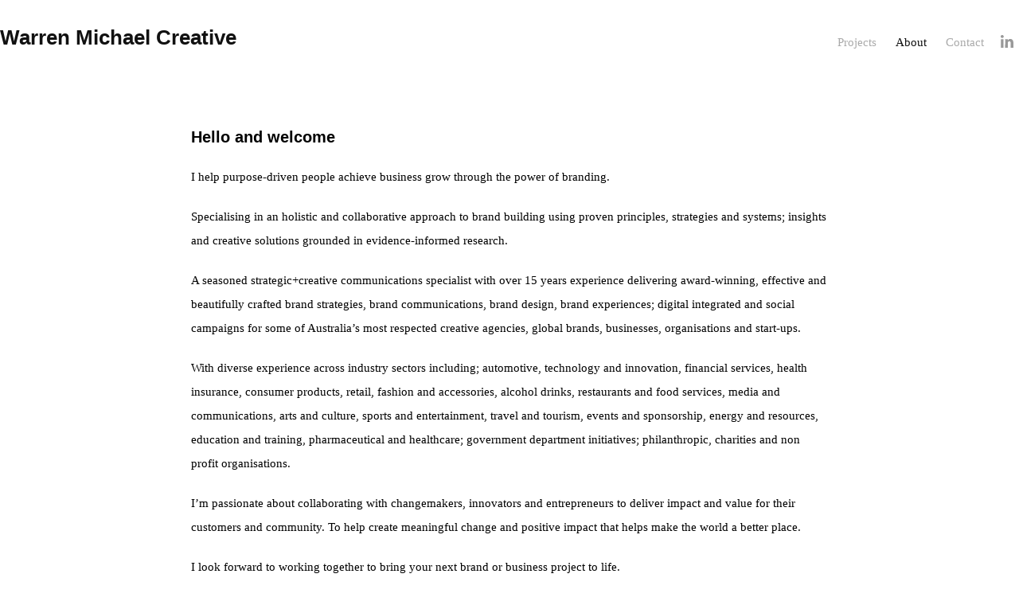

--- FILE ---
content_type: text/html; charset=utf-8
request_url: https://warrenmichaelcreative.com/about
body_size: 3766
content:
<!DOCTYPE HTML>
<html lang="en-US">
<head>
  <meta charset="UTF-8" />
  <meta name="viewport" content="width=device-width, initial-scale=1" />
      <meta name=twitter:card  content="summary_large_image" />
      <meta name=twitter:site  content="@AdobePortfolio" />
      <meta  property=og:title content="Warren Michael - About" />
        <link rel="icon" href="https://pro2-bar-s3-cdn-cf2.myportfolio.com/8cae0c4eb8eac652ca053c0935179865/d9951d0a-e690-483c-bb0e-685b399c95a3_carw_1x1x32.png?h=589eb8d3a325958e426bdc5e008f8c3e" />
      <link rel="stylesheet" href="/dist/css/main.css" type="text/css" />
      <link rel="stylesheet" href="https://pro2-bar-s3-cdn-cf6.myportfolio.com/8cae0c4eb8eac652ca053c0935179865/046f99e55ed5ad630898c4692fcae9731594354024.css?h=0f3710987d9c40e0438474518485c9aa" type="text/css" />
    <link rel="canonical" href="https://warrenmichaelcreative.com/about" />
      <title>Warren Michael - About</title>
    <script type="text/javascript" src="//use.typekit.net/ik/[base64].js?cb=35f77bfb8b50944859ea3d3804e7194e7a3173fb" async onload="
    try {
      window.Typekit.load();
    } catch (e) {
      console.warn('Typekit not loaded.');
    }
    "></script>
</head>
        <body class="transition-enabled">  <div class='page-background-video page-background-video-with-panel'>
  </div>
  <div class="js-responsive-nav">
    <div class="responsive-nav has-social">
      <div class="close-responsive-click-area js-close-responsive-nav">
        <div class="close-responsive-button"></div>
      </div>
          <div class="nav-container">
            <nav class="js-editable-target editable">
                <div class="gallery-title"><a href="/work" >Projects</a></div>
      <div class="page-title">
        <a href="/about" class="active">About</a>
      </div>
      <div class="page-title">
        <a href="/contact" >Contact</a>
      </div>
                <div class="social pf-nav-social">
                  <ul>
                          <li>
                            <a href="http://au.linkedin.com/in/warrenmichael" target="_blank">
                              <svg version="1.1" id="Layer_1" xmlns="http://www.w3.org/2000/svg" xmlns:xlink="http://www.w3.org/1999/xlink" viewBox="0 0 30 24" style="enable-background:new 0 0 30 24;" xml:space="preserve" class="icon">
                              <path id="path-1_24_" d="M19.6,19v-5.8c0-1.4-0.5-2.4-1.7-2.4c-1,0-1.5,0.7-1.8,1.3C16,12.3,16,12.6,16,13v6h-3.4
                                c0,0,0.1-9.8,0-10.8H16v1.5c0,0,0,0,0,0h0v0C16.4,9,17.2,7.9,19,7.9c2.3,0,4,1.5,4,4.9V19H19.6z M8.9,6.7L8.9,6.7
                                C7.7,6.7,7,5.9,7,4.9C7,3.8,7.8,3,8.9,3s1.9,0.8,1.9,1.9C10.9,5.9,10.1,6.7,8.9,6.7z M10.6,19H7.2V8.2h3.4V19z"/>
                              </svg>
                            </a>
                          </li>
                  </ul>
                </div>
            </nav>
          </div>
    </div>
  </div>
  <div class="site-wrap cfix js-site-wrap">
    <div class="site-container">
      <div class="site-content e2e-site-content">
        <header class="site-header">
          <div class="logo-container">
              <div class="logo-wrap js-editable-target editable">
                    <div class="logo e2e-site-logo-text logo-text  ">
    <a href="/work" class="preserve-whitespace">Warren Michael Creative</a>

</div>
              </div>
  <div class="hamburger-click-area js-hamburger">
    <div class="hamburger">
      <i></i>
      <i></i>
      <i></i>
    </div>
  </div>
          </div>
              <div class="nav-container">
                <nav class="js-editable-target editable">
                <div class="gallery-title"><a href="/work" >Projects</a></div>
      <div class="page-title">
        <a href="/about" class="active">About</a>
      </div>
      <div class="page-title">
        <a href="/contact" >Contact</a>
      </div>
                    <div class="social pf-nav-social">
                      <ul>
                              <li>
                                <a href="http://au.linkedin.com/in/warrenmichael" target="_blank">
                                  <svg version="1.1" id="Layer_1" xmlns="http://www.w3.org/2000/svg" xmlns:xlink="http://www.w3.org/1999/xlink" viewBox="0 0 30 24" style="enable-background:new 0 0 30 24;" xml:space="preserve" class="icon">
                                  <path id="path-1_24_" d="M19.6,19v-5.8c0-1.4-0.5-2.4-1.7-2.4c-1,0-1.5,0.7-1.8,1.3C16,12.3,16,12.6,16,13v6h-3.4
                                    c0,0,0.1-9.8,0-10.8H16v1.5c0,0,0,0,0,0h0v0C16.4,9,17.2,7.9,19,7.9c2.3,0,4,1.5,4,4.9V19H19.6z M8.9,6.7L8.9,6.7
                                    C7.7,6.7,7,5.9,7,4.9C7,3.8,7.8,3,8.9,3s1.9,0.8,1.9,1.9C10.9,5.9,10.1,6.7,8.9,6.7z M10.6,19H7.2V8.2h3.4V19z"/>
                                  </svg>
                                </a>
                              </li>
                      </ul>
                    </div>
                </nav>
              </div>
        </header>
        <main>
  <div class="page-container js-editable-target editable" data-context="page.page.container" data-hover-hint="pageContainer">
    <section class="page standard-modules">
        <header class="page-header content js-editable-target editable" data-context="pages" data-identity="id:p56f0b73c8b4ff0e93951e713652d8d38bac1932d15fa47b70e9e8" data-hover-hint="pageHeader" data-hover-hint-id="p56f0b73c8b4ff0e93951e713652d8d38bac1932d15fa47b70e9e8">
        </header>
      <div class="page-content js-page-content js-editable-target editable" data-context="pages" data-identity="id:p56f0b73c8b4ff0e93951e713652d8d38bac1932d15fa47b70e9e8" data-section="Page Info">
        <div id="project-canvas" class="js-project-modules modules content">
          <div id="project-modules">
              
              
              
              
              
              <div class="project-module module text project-module-text align- editable js-editable js-project-module e2e-site-project-module-text" style="  padding-top: px;
  padding-bottom: px;
  width: 100%;
  max-width: 800px;
  float: center;
  clear: both;
">
  <div class="rich-text js-text-editable module-text"><div><span style="color:#000000;" class="texteditor-inline-color"><span style="font-size:20px;"><span class="bold"><span style="font-family:helvetica,sans-serif;">Hello and welcome</span></span></span></span></div><div><div><span style="font-family:georgia,serif;"><span style="color:#000000;" class="texteditor-inline-color"><span style="font-size:15px;" class="texteditor-inline-fontsize">I help purpose-driven people achieve business grow through the power of branding. </span></span></span></div><div><span style="font-family:georgia,serif;"><span style="color:#000000;" class="texteditor-inline-color"><span style="font-size:15px;" class="texteditor-inline-fontsize">Specialising in an holistic and collaborative approach to brand building using proven principles, strategies and systems; insights and creative solutions grounded in evidence-informed research.</span></span></span></div><div><span style="font-family:georgia,serif;"><span style="color:#000000;" class="texteditor-inline-color"><span style="font-size:15px;" class="texteditor-inline-fontsize"></span></span></span><span style="font-family:georgia,serif;"><span style="color:#000000;" class="texteditor-inline-color"><span style="font-size:15px;" class="texteditor-inline-fontsize"></span></span></span><span style="font-family:georgia,serif;"><span style="color:#000000;" class="texteditor-inline-color"><span style="font-size:15px;" class="texteditor-inline-fontsize"></span></span></span><span style="font-family:georgia,serif;"><span style="color:#000000;" class="texteditor-inline-color"><span style="font-size:15px;" class="texteditor-inline-fontsize"></span></span></span><span style="font-family:georgia,serif;"><span style="color:#000000;" class="texteditor-inline-color"><span style="font-size:15px;" class="texteditor-inline-fontsize">A seasoned strategic+creative communications specialist with over 15 years experience delivering award-winning, effective and beautifully crafted brand strategies, brand communications, brand design, brand experiences; digital integrated and social campaigns for some of Australia’s most respected creative agencies, global brands, businesses, organisations and start-ups.</span></span></span></div><div><span style="font-family:georgia,serif;"><span style="color:#000000;" class="texteditor-inline-color"><span style="font-size:15px;" class="texteditor-inline-fontsize">With diverse experience across industry sectors including; automotive, technology and innovation, financial services, health insurance, consumer products, retail, fashion and accessories, alcohol drinks, restaurants and food services, media and communications, arts and culture, sports and entertainment, travel and tourism, events and sponsorship, energy and resources, education and training, pharmaceutical and healthcare; government department initiatives; philanthropic, charities and non profit organisations.</span></span></span></div><div><span style="font-family:georgia,serif;"><span style="color:#000000;" class="texteditor-inline-color"><span style="font-size:15px;" class="texteditor-inline-fontsize">I’m passionate about collaborating with changemakers, innovators and entrepreneurs to deliver impact and value for their customers and community. To help create meaningful change and positive impact that helps make the world a better place.</span></span></span></div><div><span style="font-family:georgia,serif;"><span style="color:#000000;" class="texteditor-inline-color"><span style="font-size:15px;" class="texteditor-inline-fontsize">I look forward to working together to bring your next </span></span></span><span style="font-family:georgia,serif;"><span style="color:#000000;" class="texteditor-inline-color"><span style="font-size:15px;" class="texteditor-inline-fontsize">brand </span></span></span><span style="font-family:georgia,serif;"><span style="color:#000000;" class="texteditor-inline-color"><span style="font-size:15px;" class="texteditor-inline-fontsize">or </span></span></span><span style="font-family:georgia,serif;"><span style="color:#000000;" class="texteditor-inline-color"><span style="font-size:15px;" class="texteditor-inline-fontsize">business </span></span></span><span style="font-family:georgia,serif;"><span style="color:#000000;" class="texteditor-inline-color"><span style="font-size:15px;" class="texteditor-inline-fontsize">project </span></span></span><span style="font-family:georgia,serif;"><span style="color:#000000;" class="texteditor-inline-color"><span style="font-size:15px;" class="texteditor-inline-fontsize">to life.  </span></span></span></div><div><span style="font-family:georgia,serif;"><span style="color:#000000;" class="texteditor-inline-color"><span style="font-size:15px;" class="texteditor-inline-fontsize">Thanks for dropping by.</span></span></span></div></div></div>
</div>

              
              
              
              
          </div>
        </div>
      </div>
    </section>
        <section class="back-to-top js-editable-target editable">
          <a href="#"><span class="arrow">&uarr;</span><span class="preserve-whitespace">Back to Top</span></a>
        </section>
        <a class="back-to-top-fixed js-editable-target editable js-back-to-top back-to-top-fixed-with-panel" data-hover-hint="backToTop" href="#">
          <svg version="1.1" id="Layer_1" xmlns="http://www.w3.org/2000/svg" xmlns:xlink="http://www.w3.org/1999/xlink" x="0px" y="0px"
           viewBox="0 0 26 26" style="enable-background:new 0 0 26 26;" xml:space="preserve" class="icon icon-back-to-top">
          <g>
            <path d="M13.8,1.3L21.6,9c0.1,0.1,0.1,0.3,0.2,0.4c0.1,0.1,0.1,0.3,0.1,0.4s0,0.3-0.1,0.4c-0.1,0.1-0.1,0.3-0.3,0.4
              c-0.1,0.1-0.2,0.2-0.4,0.3c-0.2,0.1-0.3,0.1-0.4,0.1c-0.1,0-0.3,0-0.4-0.1c-0.2-0.1-0.3-0.2-0.4-0.3L14.2,5l0,19.1
              c0,0.2-0.1,0.3-0.1,0.5c0,0.1-0.1,0.3-0.3,0.4c-0.1,0.1-0.2,0.2-0.4,0.3c-0.1,0.1-0.3,0.1-0.5,0.1c-0.1,0-0.3,0-0.4-0.1
              c-0.1-0.1-0.3-0.1-0.4-0.3c-0.1-0.1-0.2-0.2-0.3-0.4c-0.1-0.1-0.1-0.3-0.1-0.5l0-19.1l-5.7,5.7C6,10.8,5.8,10.9,5.7,11
              c-0.1,0.1-0.3,0.1-0.4,0.1c-0.2,0-0.3,0-0.4-0.1c-0.1-0.1-0.3-0.2-0.4-0.3c-0.1-0.1-0.1-0.2-0.2-0.4C4.1,10.2,4,10.1,4.1,9.9
              c0-0.1,0-0.3,0.1-0.4c0-0.1,0.1-0.3,0.3-0.4l7.7-7.8c0.1,0,0.2-0.1,0.2-0.1c0,0,0.1-0.1,0.2-0.1c0.1,0,0.2,0,0.2-0.1
              c0.1,0,0.1,0,0.2,0c0,0,0.1,0,0.2,0c0.1,0,0.2,0,0.2,0.1c0.1,0,0.1,0.1,0.2,0.1C13.7,1.2,13.8,1.2,13.8,1.3z"/>
          </g>
          </svg>
        </a>
  </div>
              <footer class="site-footer js-editable-target editable" data-hover-hint="footer">
                <div class="footer-text">
                  Powered by Curiosity
                </div>
              </footer>
        </main>
      </div>
    </div>
  </div>
</body>
<script type="text/javascript">
  // fix for Safari's back/forward cache
  window.onpageshow = function(e) {
    if (e.persisted) { window.location.reload(); }
  };
</script>
  <script type="text/javascript">var __config__ = {"page_id":"p56f0b73c8b4ff0e93951e713652d8d38bac1932d15fa47b70e9e8","theme":{"name":"geometric"},"pageTransition":true,"linkTransition":true,"disableDownload":true,"localizedValidationMessages":{"required":"This field is required","Email":"This field must be a valid email address"},"lightbox":{"enabled":false},"cookie_banner":{"enabled":false},"googleAnalytics":{"trackingCode":"UA-8893905-1","anonymization":false}};</script>
  <script type="text/javascript" src="/site/translations?cb=35f77bfb8b50944859ea3d3804e7194e7a3173fb"></script>
  <script type="text/javascript" src="/dist/js/main.js?cb=35f77bfb8b50944859ea3d3804e7194e7a3173fb"></script>
</html>
